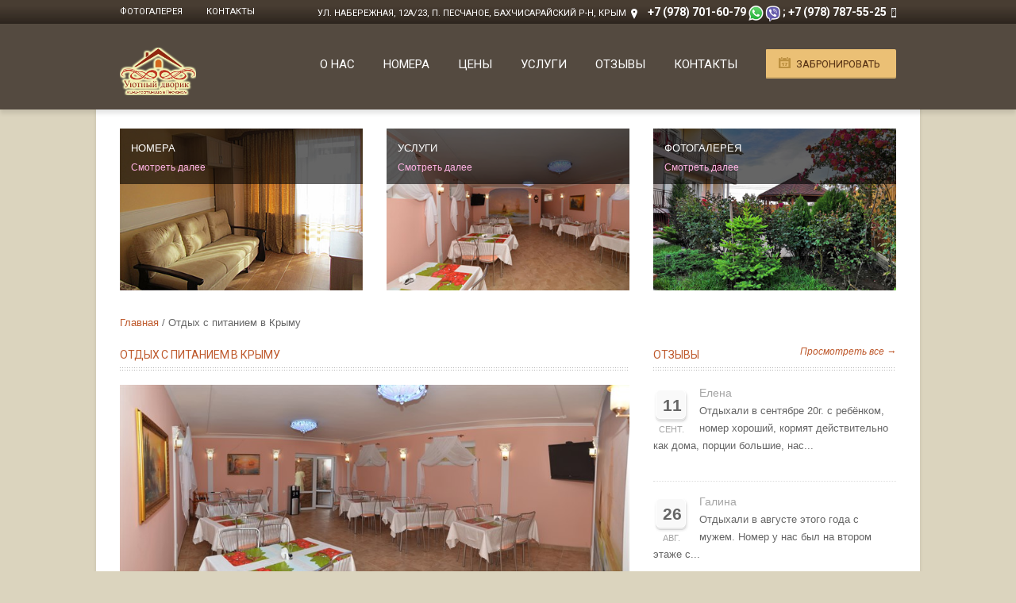

--- FILE ---
content_type: text/html; charset=UTF-8
request_url: https://yutdvorik.ru/otdyih-s-pitaniem
body_size: 8749
content:
<!DOCTYPE html>
<html lang="ru">
<head>
    <meta charset="UTF-8">
    <meta name="viewport" content="width=device-width, initial-scale=1.0, maximum-scale=1.0, user-scalable=1" />
    <title>Отдых в Крыму с питанием: цены | «Уютный дворик», Песчаное</title>
    <meta name="csrf-param" content="_csrf">
    <meta name="csrf-token" content="RBVMuPIQEYX2njxUsf78qOogaVrIYa25K1UlPEg6UT83q4UzykseLFRyTg-ZQZAq0rPcC5vgzvZr_IW5oRDMNw==">

    <link href='https://fonts.googleapis.com/css?family=Roboto:400,900,700,500,300' rel='stylesheet' type='text/css'>
    <meta name="description" content="Мини-гостиница «Уютный дворик» в Песчаном предлагает Вам отдохнуть в Крыму с питанием по самым приятным ценам. Wi-fi по всей территории. Звоните. Ждем Вас!">
<meta name="keywords" content="отдых в крыму с питанием цены, песчаное отдых с питанием">
<link href="/css/layerslider.css?v=1466346464" rel="stylesheet">
<link href="/css/style.css?v=1612908119" rel="stylesheet">
<link href="/css/flexslider.css?v=1508918642" rel="stylesheet">
<link href="/css/responsive.css?v=1554799173" rel="stylesheet">
<link href="/css/font-awesome.min.css?v=1466346464" rel="stylesheet">
<link href="/css/prettyPhoto.css?v=1465563187" rel="stylesheet">
<link href="/css/brown.css?v=1465563187" rel="stylesheet">
<link href="/css/jquery.jscrollpane.css?v=1465563187" rel="stylesheet">
<link href="/css/datepicker.min.css?v=1465563187" rel="stylesheet">
<link href="/css/owl.carousel.css?v=1515492460" rel="stylesheet">
<link href="/css/owl.theme.css?v=1515492460" rel="stylesheet">
<link href="/css/owl.transitions.css?v=1515492460" rel="stylesheet">
<link href="/css/price/app.min.css?v=1505974016" rel="stylesheet">
    <link rel="shortcut icon" href="/favicon.ico" type="image/x-icon">
      <link href="/css/seriy.css" rel="stylesheet">
</head>
<body>


<div class="body-outer-wrapper">
    <div id="body-wrapper" class="body-wrapper full-width-mode">

        <div class="bg__wrapper">
        <header id="header" class="header-container-wrapper">

            <div class="top-bar-outer-wrapper">
                <div class="top-bar-wrapper container">
                    <div class="row">
                                                <div class="top-bar-left left">
                            <nav id="top-nav-id" class="top-nav slideMenu">
                                <ul>
                                                                            <li><a href="/gallery">Фотогалерея</a></li>
                                                                            <li><a href="/contacts">Контакты</a></li>
                                                                    </ul>
                            </nav>
                        </div>
                                                <div class="top-bar-right right">
                            <ul class="top-bar-contact">
	<li class="top-bar-address">ул. Набережная, 12а/23, п. Песчаное, Бахчисарайский р-н, Крым</li>
	<li class="top-bar-phone"><span style="font-size:14px;"><strong>+7 (978) 701-60-79 </strong></span> <img alt="" src="/ckeditor_images/messenges.png" style="width: 40px; height: 20px;" /> <span style="font-size:14px;"><strong>; +7 (978) 787-55-25</strong></span></li>
</ul>

                        </div>
                        <div class="clear"></div>
                    </div>
                </div><!-- END .top-bar-wrapper -->
            </div> <!-- END .top-bar-outer-wrapper -->
            <div class="header-outer-wrapper">
                <div class="header-wrapper container">
                    <div class="row">
                        <div class="twelve columns b0">
                            <div class="header-left left">
                                <div class="logo-wrapper">
                                    <p><a href="/"><img alt="Мини-гостиница “Уютный дворик” в Песчаном." src="/ckeditor_images/logotip21.png" style="width: 96px; height: 60px;" title="Уютный дворик Песчаное" /></a></p>

                                </div>
                            </div>
                            <div class="header-right right">
                                <a href="#" id="primary-nav-mobile-a" class="primary-nav-close">
                                    <span></span>
                                    Меню
                                </a>
                                <nav id="primary-nav-mobile"></nav>
                                                                <a href="/booking" class="btn btn_cyan"><i class="date_icon"></i> Забронировать</a>
                                                                <div class="mobile_messengers_btn"><a href="tel:+79787016079"><img alt="phone" src="/ckeditor_images/phone-icon1.png" /></a><a class="viber-ms-btn" href="viber://add?number=79787016079"><img alt="viber" src="/ckeditor_images/viber_icon_100x100-8.png" /></a><a class="whatsapp-ms-btn" href="whatsapp://send?phone=+79787016079"><img alt="whatsapp" src="/ckeditor_images/whatsapp_icon_100x100-8.png" /></a></div>

                                                                    <nav id="primary-nav-id" class="primary-nav slideMenu">
                                        <ul>
                                                                                                                                <li >
                                                <a href="/">О нас</a>
                                                                                            </li>
                                                                                                                                <li >
                                                <a href="/rooms">Номера</a>
                                                                                                    <ul>
                                                                                                                    <li><a href="/rooms/polulyuks">Номер стандарт 1 категория</a></li>
                                                                                                            </ul>
                                                                                            </li>
                                                                                                                                <li >
                                                <a href="/price">Цены</a>
                                                                                            </li>
                                                                                                                                <li >
                                                <a href="/service">Услуги</a>
                                                                                            </li>
                                                                                                                                <li >
                                                <a href="/reviews">Отзывы</a>
                                                                                            </li>
                                                                                                                                <li >
                                                <a href="/contacts">Контакты</a>
                                                                                            </li>
                                                                                </ul>
                                    </nav>
                                                                <div class="clear"></div>
                            </div>
                            <div class="clear"></div>
                        </div>
                        <div class="clear"></div>
                    </div>
                </div><!-- END .header-wrapper -->
            </div><!-- END .header-outer-wrapper -->
        </header> <!-- END .header-container-wrapper -->

        





<div class="main-outer-wrapper has-slider default__margin">
    <div class="main-wrapper container">
        <div class="row row-wrapper">
            <div class="page-outer-wrapper">
                <div class="page-wrapper twelve columns no-sidebar b0">

                                            <div class="row ">
                            <div class="twelve columns b0">
                                <div class="builder-item-wrapper builder-banners">
                                    <div class="builder-item-content row">
                                            <div class="banner-item-wrapper four columns">
<div class="banner-item">
<div class="banner-details">
<div class="banner-title">Номера</div>
<a class="banner-more" href="/rooms">Смотреть далее</a></div>
<img alt="" class="banner-image" src="/ckeditor_images/blok-nomera.jpg" style="width: 100%;" /></div>
</div>

<div class="banner-item-wrapper four columns">
<div class="banner-item">
<div class="banner-details">
<div class="banner-title">Услуги</div>
<a class="banner-more" href="/service">Смотреть далее</a></div>
<img alt="" class="banner-image" src="/ckeditor_images/blok-uslug.jpg" style="width: 100%;" /></div>
</div>

<div class="banner-item-wrapper four columns">
<div class="banner-item">
<div class="banner-details">
<div class="banner-title">Фотогалерея</div>
<a class="banner-more" href="/gallery">Смотреть далее</a></div>
<img alt="" class="banner-image" src="/ckeditor_images/blok-galery.jpg" style="width: 100%;" /></div>
</div>

                                        <div class="clear"></div>
                                    </div>
                                </div>
                            </div>
                            <div class="clear"></div>
                        </div><!-- END .row -->
                    
                                            <div class="row">
                            <div class="twelve columns no-sidebar breadcrumbs">
                                <ul>
                                    <li><a href="/">Главная</a></li>
                                    <li>Отдых с питанием в Крыму</li>
                                </ul>
                            </div>
                        </div>
                    
                    <div class="row">
                        <div class="eight columns">
                            <div class="builder-item-wrapper builder-editor">
                                <div class="builder-title-wrapper clearfix">
                                                                            <h1 class="builder-item-title">Отдых с питанием в Крыму</h1>
                                                                    </div>
                                <div class="builder-item-content row">
                                    <div class="twelve columns b0 content_custom">
                                        <p style="text-align: center;"><img alt="Отдых в Песчаном с питанием" src="/ckeditor_images/a192-dsc_3407_stitch_800x301.jpg" style="width: 100%;" /></p>

<h2 style="text-align: justify;">Отдых в Крыму с питанием в гостинице &quot;Уютный дворик&quot;</h2>

<p style="text-align: justify;"><strong>Питание входит в стоимость отдыха в мини-гостинице Песчаного &laquo;Уютный дворик&raquo;</strong><br />
<em>Предлагаются блюда домашней кухни, очень вкусные и питательные. Обязательно в рацион включаются:</em></p>

<ul>
	<li style="text-align: justify;"><em>свежие фрукты по сезону,</em></li>
	<li style="text-align: justify;"><em>овощи,&nbsp;</em></li>
	<li style="text-align: justify;"><em>выпечка.</em></li>
</ul>

<p style="text-align: center;"><a class="btn btn_cyan" href="/price">Цены на отдых в Крыму с питанием</a></p>

<p style="text-align: justify;">Каждый турист, планируя провести свой отпуск в Крыму, выбирает для размещения гостиницу, пансионат, санаторий и другой вид жилья, исходя из своих предпочтений. Кто-то хочет найти что-нибудь подешевле с минимумом дополнительных услуг, а кому-то больше нравится отдых с комфортом, где есть все &laquo;тридцать три удовольствия&raquo;. Многие выбирают отель в Крыму, который организует питание в собственной столовой или кафе. Такой вариант проживания становится все более востребованным среди отдыхающих.</p>

<p style="text-align: justify;">Если Вас интересует отдых в Крыму с питанием, цены на такое направление туризма станут для Вас приятным сюрпризом. Вы сможете отдохнуть в уютных номерах разной вместимости и категории, а также заказать комплексное питание. Многие гостиницы Крыма предлагают своим постояльцам отведать множество вкусных блюд домашней кухни, приготовленные только из свежих местных продуктов. Крымские фрукты и овощи ценятся благодаря большому количеству витаминов, которые в них содержатся. Поэтому Вы получите не только наслаждение во время еды, но и дозу полезных микроэлементов.</p>

<p style="text-align: justify;">Многие туристы выбирают отдых в Крыму с питанием, цены на него позволяют отдохнуть у моря даже тем, у кого сильно ограничен бюджет. Каждый турист, выбирая отель, предлагающий полноценное питание, может получить возможность вкусно и недорого покушать, не отходя далеко от номера. Это очень удобно, так как в таком случае не нужно будет тратить время и силы на поиски места, где можно покушать. Тем более цены в других кафе будут несколько выше, чем блюда, приготовленные в кафе при отеле. Также это избавит Вас от необходимости самостоятельно готовить себе и своим близким еду. А это совсем не хочется делать, особенно когда хочется искупаться в теплом море или просто понежиться на солнышке.</p>

<p style="text-align: justify;">Крымский полуостров &ndash; это уникальное место. Здесь могут отдохнуть абсолютно все. Каждый может найти себе идеальное, наиболее подходящее место для проведения своего отпуска. И совсем неважно, с какой целью Вы едете отдыхать, с кем и сколько денег Вы можете потратить.&nbsp;Цены на проживание, питание и другие услуги в крымских курортах находятся на доступном уровне. Вы всегда сможете найти здесь подходящее жилье и отлично провести время у берега моря.</p>

<h2 style="text-align: justify;">Отдых с питанием в Песчаном</h2>

<p style="text-align: justify;">Поселок Песчаное является любимым местом отдыха тысяч туристов, которые с нетерпением жду лета, чтобы отдохнуть у моря. С каждым годом курорты Крыма развиваются, совершенствуется инфраструктура и качество сервиса. Туристам уделяется максимум внимания и обеспечивается комфорт, чтобы они смогли насладиться каждой минутой, проведенной у берега моря.&nbsp;</p>

<p style="text-align: justify;">В поселке Песчаное отдых с питанием набирает все большую популярность среди отдыхающих. Многие гостиницы и пансионаты курорта предлагают своим постояльцам не только комфортные номера, но и предоставляют питание в собственных кафе. Эта услуга очень удобна и выгодна. Туристам, которые едут отдыхать в Песчаное, не нужно будет искать место, где можно покушать. Отведать вкусные и недорогие блюда домашней кухни можно будет, не выходя за пределы гостиницы. Это удобно для тех туристов, которые едут на отдых с маленькими детьми. Кроме того, выбирая отели с питанием, можно неплохо сэкономить. Поэтому если Вы хотите отдохнуть в Песчаном недорого, Вам стоит выбрать именно такой вариант размещения. Вы избавите себя от лишних хлопот и сможете полноценно насладиться отпуском у моря.</p>

                                    </div>
                                </div>
                            </div>
                        </div>
                        <div class="four columns">

                                                                                        <div class="builder-item-wrapper builder-editor">
                                    <div class="builder-title-wrapper clearfix">
                                        <a href="/reviews" class="builder-item-title">Отзывы</a>
                                        <a href="/reviews" class="view-all">Просмотреть все →</a>
                                    </div>
                                    <div class="builder-item-content row">
                                        <div class="twelve columns b0">
                                            <ul class="upcoming-events">
                                                                                                    <li>
                                                        <p class="small-event-data">
                                                            <strong>11</strong>
                                                            <span>сент.</span>
                                                        </p>
                                                        <span class="event-title">Елена</span>
                                                        <p>Отдыхали в сентябре 20г. с ребёнком, номер хороший, кормят действительно как дома, порции большие, нас...
                                                    </li>
                                                                                                    <li>
                                                        <p class="small-event-data">
                                                            <strong>26</strong>
                                                            <span>авг.</span>
                                                        </p>
                                                        <span class="event-title">Галина</span>
                                                        <p>Отдыхали в августе этого года с мужем. Номер у нас был на втором этаже с...
                                                    </li>
                                                                                            </ul>
                                        </div>
                                    </div>
                                </div>
                            
                            <div class="clear"></div>

                            <div class="builder-item-wrapper builder-editor news__block">
    <div class="builder-title-wrapper clearfix">
        <a href="/news" class="builder-item-title">Новости</a>
        <a href="/news" class="view-all">Просмотреть все →</a>
    </div>
    <div class="builder-item-content row">
        <div class="twelve columns b0">
                                        <ul>
                                            <li class="event">
                                                            <a href="/news/my-obnovili-sajt">
                                    <img width="50" height="50" alt="" title="" class="thumbnail" src="/userfiles/news/openPH03435I_1465991068.jpg">
                                </a>
                                                        <a href="/news/my-obnovili-sajt" class="event-title">Мы обновили сайт!</a>
                            <span class="recent-date">10 февр. 2021 г.</span>
                            <span>
                                <p style="text-align: justify;">Уважаемые гости! В феврале 2021 года мы запустили новый официальный сайт мини-гостиницы &laquo;Уютный дворик&raquo; в Песчаном.</p>

                            </span>
                        </li>
                                            <li class="event">
                                                            <a href="/news/bahchisarajskij-rajon-stanet-novoj-turisticheskoj-stolicej-kryma">
                                    <img width="50" height="50" alt="Отдых в Бахчисарайском районе Крыма" title="" class="thumbnail" src="/userfiles/news/bhs_1611820379.jpg">
                                </a>
                                                        <a href="/news/bahchisarajskij-rajon-stanet-novoj-turisticheskoj-stolicej-kryma" class="event-title">Бахчисарайский район станет новой туристической столицей Крыма</a>
                            <span class="recent-date">14 авг. 2016 г.</span>
                            <span>
                                <p>&nbsp;&nbsp;</p>

                            </span>
                        </li>
                                            <li class="event">
                                                            <a href="/news/ministerstvo-kurortov-oglasilo-spisok-kempingov-kryma">
                                    <img width="50" height="50" alt="Отдых в Крыму в палатках" title="" class="thumbnail" src="/userfiles/news/camp_1611820278.jpg">
                                </a>
                                                        <a href="/news/ministerstvo-kurortov-oglasilo-spisok-kempingov-kryma" class="event-title">Министерство курортов огласило список кемпингов Крыма</a>
                            <span class="recent-date">13 авг. 2016 г.</span>
                            <span>
                                <p>&nbsp;&nbsp;</p>


                            </span>
                        </li>
                                    </ul>
                    </div>
    </div>
</div>

                            
                        </div>
                        <div class="clear"></div>
                    </div> <!-- END .row -->


                                        <div class="row">
                        <div class="twelve columns b0">
                            <div class="builder-item-wrapper builder-rooms">

                                <div class="builder-title-wrapper clearfix">
                                    <div class="builder-item-title">Номера</div>
                                    <a href="/rooms" class="view-all">Смотреть все номера →</a>
                                </div>

                                <div class="builder-item-content row">
                                    <div class="twelve columns b0">
                                                                                                                            <div class="cpt-items row clearfix isotope">
                                                                                                    <div class="cpt-model four columns isotope-model rooms">
    <div class="thumb-wrapper">
        <img src="/userfiles/rooms_gallery/5/media_okVJm0qCwGpXvYH5sVZMAFAhI_450_225.jpg" alt="" title="">
        <div class="thumb-control-wrapper">
            <ul class="thumb-control clearfix">
                <li><a title="Перейти к номеру" href="/rooms/polulyuks" class="go-detail">Перейти к номеру</a></li>
                                    <li><a rel="prettyPhoto[5]" title="" href="/userfiles/rooms_gallery/5/media_okVJm0qCwGpXvYH5sVZMAFAhI.jpg" class="go-gallery">Открыть галерею</a></li>
                    <div style="display:none">
                                                                                                                                        <a rel="prettyPhoto[5]" title="" href="/userfiles/rooms_gallery/5/media_K3zd4UoVbgK0yupzIw1AUguGi.jpg"></a>
                                                                                                                <a rel="prettyPhoto[5]" title="" href="/userfiles/rooms_gallery/5/media_96I5z-VL48d87jfQktmZqqcTM.jpg"></a>
                                                                                                                <a rel="prettyPhoto[5]" title="" href="/userfiles/rooms_gallery/5/media_L8DCRCMVbXtfhxK6lk9Beyt6T.jpg"></a>
                                                                                                                <a rel="prettyPhoto[5]" title="" href="/userfiles/rooms_gallery/5/media_Op7F9Rufa7A7ZHnlHh1QgCXb3.jpg"></a>
                                                                                                                <a rel="prettyPhoto[5]" title="" href="/userfiles/rooms_gallery/5/media_RjZuLsAkrWmG0f0eNkQ_n07tx.jpg"></a>
                                                                                                                <a rel="prettyPhoto[5]" title="" href="/userfiles/rooms_gallery/5/media_UNdAmELGoIP-Yplxr2psgrN2y.jpg"></a>
                                                                                                                <a rel="prettyPhoto[5]" title="" href="/userfiles/rooms_gallery/5/media_tUGq6_sYioXiyIgFL0kYE3zZj.jpg"></a>
                                                                                                                <a rel="prettyPhoto[5]" title="" href="/userfiles/rooms_gallery/5/media_nz7b-5QY3STSZUPhRR6XWA0Np.jpg"></a>
                                                                                                                <a rel="prettyPhoto[5]" title="" href="/userfiles/rooms_gallery/5/media_eoG11ZP9UswnzaIldVvg0eruP.jpg"></a>
                                                                                                                <a rel="prettyPhoto[5]" title="" href="/userfiles/rooms_gallery/5/media_Rqlpf7GBz_nFajNpW_T7fv9_u.jpg"></a>
                                                                                                                <a rel="prettyPhoto[5]" title="" href="/userfiles/rooms_gallery/5/media_HaNIHo4JV05n-a9EC7kafm_Jo.jpg"></a>
                                                                                                                <a rel="prettyPhoto[5]" title="" href="/userfiles/rooms_gallery/5/media_WQlWcl0PDDIDnAEn3gEfy_KVZ.jpg"></a>
                                                                                                                <a rel="prettyPhoto[5]" title="" href="/userfiles/rooms_gallery/5/media_SUnuyl8zOG0VMjUKK24UVbG8c.jpg"></a>
                                                                                                                <a rel="prettyPhoto[5]" title="" href="/userfiles/rooms_gallery/5/media_yCj01j_9LCZTcmWHIkbBcPb8Y.jpg"></a>
                                                                                                                <a rel="prettyPhoto[5]" title="" href="/userfiles/rooms_gallery/5/media_KOSnCIWNIwn_mvJBOlOi1HBxC.jpg"></a>
                                                                                                                <a rel="prettyPhoto[5]" title="" href="/userfiles/rooms_gallery/5/media_WLIsvXrdb1Ot3sVRPUTQVfvca.jpg"></a>
                                                                                                                <a rel="prettyPhoto[5]" title="" href="/userfiles/rooms_gallery/5/media_XU8IXtX0GuEU2R7FVy3vZWvLA.jpg"></a>
                                                                        </div>
                            </ul>
        </div>
    </div>
    <div class="cpt-detail">
        <div class="cpt-title"><a href="/rooms/polulyuks">Номер стандарт 1 категория</a></div>
        <div class="cpt-desc">от 1100 руб.  с человека в сутки</div>
    </div>
</div>
                                                                                            </div>
                                                                            </div>
                                </div>
                            </div>
                        </div>

                        <div class="clear"></div>
                    </div> <!-- END .row -->
                    
                </div> <!-- END .page-wrapper -->
                <div class="clear"></div>

            </div> <!-- END .page-outer-wrapper -->
        </div>
    </div> <!-- END .main-wrapper -->

</div> <!-- END .main-outer-wrapper -->

        <footer id="footer" class="footer-outer-wrapper">
    <div class="footer-wrapper container">
        <div class="footer-columns row">
            <div class="three columns">
                <div class="widget-container">
                    <div class="widgettitle footer-widgettitle">Контакты</div>
                    <div class="widget-content">
                        <div class="footer-contact">
                            <ul>
	<li class="f-map">Россия, Республика Крым,<br />
	п. Песчаное,<br />
	ул. Набережная, 12а/23</li>
	<li class="f-phone">
	<p>+7 (978) 701-60-79 <img alt="" src="/ckeditor_images/messenges.png" style="width: 50px; height: 25px;" /><br />
	+7 (978) 787-55-25</p>
	</li>
	<li class="f-mail"><a href="mailto:tkachenko.i1979@yandex.ru">tkachenko.i1979@yandex.ru</a></li>
</ul>

                        </div>
                    </div>
                </div>
            </div>
            <div class="three columns">
                <div class="widget-container widget_nav_menu">
                    <div class="widgettitle footer-widgettitle">Информация</div>
                    <div class="widget-content">
                        <ul>
	<li><a href="/">О нас</a></li>
	<li><a href="/price">Цены 2025</a></li>
	<li><a href="/gallery">Фотогалерея</a></li>
	<li><a href="/booking">Бронирование</a></li>
	<li><a href="/reviews">Отзывы</a></li>
</ul>

                    </div>
                </div>
            </div>
            <div class="three columns">
                <div class="widget-container widget_nav_menu">
                    <div class="widgettitle footer-widgettitle">Наши номера</div>
                    <div class="widget-content">
                                                                            <ul>
                                                                    <li><a href="/rooms/polulyuks">Номер стандарт 1 категория</a></li>
                                                            </ul>
                                            </div>
                </div>
            </div>
            <div class="three columns">
                <div class="widget-container widget_nav_menu">
                    <div class="widgettitle footer-widgettitle">Полезно</div>
                    <div class="widget-content">
                        <p><a href="https://seo-resorts.ru/" target="_blank"><img alt="" src="/ckeditor_images/logo-akk-new-2020(white)-min.png" style="width: 200px; height: 46px;" /></a></p>

                    </div>
                </div>
            </div>
            <div class="clear"></div>
        </div>
        <div class="footer-copyright-wrapper row">
            <div class="twelve columns">
                <div class="footer-copyright">
                    <div class="copy-left left">
                        <p>Copyright &copy; 2024&nbsp;Частная мини-гостиница &quot;Уютный дворик&quot;</p>

                    </div>
                    <div class="copy-left left count_mail">
                        <!-- Rating Mail.ru counter -->
<script type="text/javascript">
var _tmr = window._tmr || (window._tmr = []);
_tmr.push({id: "2744384", type: "pageView", start: (new Date()).getTime()});
(function (d, w, id) {
  if (d.getElementById(id)) return;
  var ts = d.createElement("script"); ts.type = "text/javascript"; ts.async = true; ts.id = id;
  ts.src = "https://top-fwz1.mail.ru/js/code.js";
  var f = function () {var s = d.getElementsByTagName("script")[0]; s.parentNode.insertBefore(ts, s);};
  if (w.opera == "[object Opera]") { d.addEventListener("DOMContentLoaded", f, false); } else { f(); }
})(document, window, "topmailru-code");
</script><noscript><div>
<img src="https://top-fwz1.mail.ru/counter?id=2744384;js=na" style="border:0;position:absolute;left:-9999px;" alt="Top.Mail.Ru" />
</div></noscript>
<!-- //Rating Mail.ru counter -->

<!-- Rating Mail.ru logo -->
<a href="https://top.mail.ru/jump?from=2744384">
<img src="https://top-fwz1.mail.ru/counter?id=2744384;t=471;l=1" style="border:0;" height="31" width="88" alt="Top.Mail.Ru" /></a>
<!-- //Rating Mail.ru logo -->

                        <!-- Yandex.Metrika counter --><script type="text/javascript">
    (function (d, w, c) {
        (w[c] = w[c] || []).push(function() {
            try {
                w.yaCounter35793555 = new Ya.Metrika({
                    id:35793555,
                    clickmap:true,
                    trackLinks:true,
                    accurateTrackBounce:true,
                    webvisor:true
                });
            } catch(e) { }
        });

        var n = d.getElementsByTagName("script")[0],
            s = d.createElement("script"),
            f = function () { n.parentNode.insertBefore(s, n); };
        s.type = "text/javascript";
        s.async = true;
        s.src = "https://mc.yandex.ru/metrika/watch.js";

        if (w.opera == "[object Opera]") {
            d.addEventListener("DOMContentLoaded", f, false);
        } else { f(); }
    })(document, window, "yandex_metrika_callbacks");
</script><noscript><div><img src="https://mc.yandex.ru/watch/35793555" style="position:absolute; left:-9999px;" alt="" /></div></noscript><!-- /Yandex.Metrika counter -->
                    </div>
                    <div class="copy-social right">
                        <ul class="footer-social">
	<li class="stay_connected">Будьте с нами</li>
	<li class="social-insta"><a href="#" target="_blank">INSTAGRAM</a></li>
	<li class="social-facebook"><script type="text/javascript" src="//yastatic.net/es5-shims/0.0.2/es5-shims.min.js" charset="utf-8"></script><script type="text/javascript" src="//yastatic.net/share2/share.js" charset="utf-8"></script>
	<div class="ya-share2" data-services="facebook">&nbsp;</div>
	</li>
	<li class="social-vk"><a href="https://vk.com/" target="_blank">VK</a></li>
	<li class="social-ok"><a href="#" target="_blank">OK</a></li>
</ul>

                    </div>
                    <div class="clear"></div>
                </div>
            </div>
            <div class="clear"></div>
            <div class="footer__menu">
                                    <ul>
                                                    <li><a href="/">Мини гостиницы Песчаного</a></li>
                                                    <li><a href="/otdyih-s-pitaniem">Отдых в Крыму с питанием</a></li>
                                                    <li><a href="/price">Цены на отдых в Песчаном</a></li>
                                                    <li><a href="/nedorogoy-otdyh-v-krymu">Недорогой отдых в Крыму</a></li>
                                                    <li><a href="/otdih-v-bahchisarayskom-rajone-kryma">Бахчисарайский район</a></li>
                                                    <li><a href="/otdyh-v-sentyabre-v-krymu">Отдых в Крыму в сентябре</a></li>
                                                    <li><a href="/otdyh-s-peschanym-plyazhem">Отдых в Крыму с песчаным пляжем</a></li>
                                                    <li><a href="/otdyh-v-peschanom-krym">Отдых в Песчаном Крым</a></li>
                                                    <li><a href="/sitemap">Карта сайта</a></li>
                                            </ul>
                            </div>
        </div>
    </div> <!-- END .footer-wrapper -->
</footer> <!-- END .footer-outer-wrapper -->
        </div>


    </div><!-- END .body-wrapper -->
</div><!-- END .body-outer-wrapper -->

<div class="call__phone-box">
    <div class="phone">+7(978)7773322</div>
    <div class="btn_box">
        <div class="btn_cancel">Отменить</div>
        <a href="#" class="btn_call">Позвонить</a>
    </div>
</div>
<!-- /.call__phone-box -->
<div class="call__phone-bg"></div>
<script src="/assets/3cacbd3a/jquery.js?v=1719328130"></script>
<script src="/assets/506f6124/yii.js?v=1719328130"></script>
<script src="/js/device.min.js?v=1496051582"></script>
<script src="/js/jquery.scrollTo.min.js?v=1465563187"></script>
<script src="/js/jquery.modernizr.js?v=1465563187"></script>
<script src="/js/ddsmoothmenu.js?v=1466346464"></script>
<script src="/js/purl.js?v=1466346464"></script>
<script src="/js/jquery.prettyPhoto.js?v=1602664505"></script>
<script src="/js/jquery.fitvids.js?v=1466346464"></script>
<script src="/js/jquery.imagesloaded.min.js?v=1465563187"></script>
<script src="/js/jquery.isotope.min.js?v=1465563187"></script>
<script src="/js/jquery-easing-1.3.js?v=1466346464"></script>
<script src="/js/jquery-transit-modified.js?v=1465563187"></script>
<script src="/js/layerslider.transitions.js?v=1466346464"></script>
<script src="/js/layerslider.kreaturamedia.jquery.js?v=1465563187"></script>
<script src="/js/jquery.flexslider.js?v=1466346464"></script>
<script src="/js/datepicker.js?v=1465563187"></script>
<script src="/js/shortcodes.js?v=1466346464"></script>
<script src="/js/jquery.jscrollpane.min.js?v=1465563187"></script>
<script src="/js/owl.carousel.js?v=1515492460"></script>
<script src="/js/custom.js?v=1515492403"></script>
</body>
</html>

--- FILE ---
content_type: text/css
request_url: https://yutdvorik.ru/css/style.css?v=1612908119
body_size: 11195
content:
article, aside, details, figcaption, figure, footer, header, hgroup, nav, section{display:block;}
html{font-size:100%;overflow-y:scroll;-webkit-tap-highlight-color:rgba(0, 0, 0, 0);-webkit-text-size-adjust:100%;-ms-text-size-adjust:100%;}
abbr[title]{border-bottom:1px dotted;}
b, strong{font-weight:bold;}
blockquote{margin:1em 40px;}
dfn{font-style:italic;}
hr{border:0;border-top:1px solid #ccc;display:block;margin:1em 0;padding:0;}
ins{background:#ff9;color:#000;text-decoration:none;}
mark{background:#ff0;color:#000;font-style:italic;font-weight:bold;}
pre, code, kbd, samp{font-family:monospace, monospace;_font-family:'courier new', monospace;font-size:1em;}
pre, code{white-space:pre;white-space:pre-wrap;word-wrap:break-word;}
q{quotes:none;}
q:before, q:after{content:"";content:none;}
small{font-size:85%;}
sub, sup{font-size:75%;line-height:0;position:relative;vertical-align:baseline;}
sup{top:-0.5em;}
sub{bottom:-0.25em;}
ul, ol{margin:0;padding:0;list-style-position:inside;}
ul ul, ol ol, ul ol, ol ul{margin:0;}
dd{margin:0 0 0 40px;}
nav ul, nav ol, #mainmenu, .part-items{list-style:none;list-style-image:none;margin:0;padding:0;}
img{border:0;-ms-interpolation-mode:bicubic;vertical-align:middle;}
svg:not(:root){overflow:hidden;}
figure, form{margin:0;}
fieldset{border:0;margin:0;padding:0;}
legend{border:0;margin-left:-7px;padding:0;}
label{cursor:pointer;}
button, input, select, textarea{margin:0;vertical-align:baseline;}
button, input{line-height:normal;}
table button, table input{}
button, input[type=button], input[type=reset], input[type=submit]{cursor:pointer;-webkit-appearance:button;}
textarea{overflow:auto;vertical-align:top;resize:vertical;}
table{border-collapse:collapse;border-spacing:0;}
th{}
.clearfix:before, .clearfix:after{content:"";display:table;}
.clearfix:after{clear:both}
.clearfix{clear:both}
body{background:#f5f5f5;font:13px Arial,sans-serif;color:#666666;line-height:22px;position:relative;-webkit-font-smoothing:antialiased;-webkit-text-size-adjust:100%;;margin:0;padding:0}
.full-width-mode{width:100%;margin:0 auto;}
.boxed-mode{max-width:1038px;background:#fff;margin:0 auto;-webkit-box-shadow:0 0 9px 3px rgba(0, 0, 0, 0.2);box-shadow:0 0 9px 3px rgba(0, 0, 0, 0.2);overflow:hidden;}
.boxed-mode .main-outer-wrapper.has-slider{margin-top:0px;}
.boxed-mode .ls-bottom-nav-wrapper{bottom:10px;}
.boxed-mode .main-outer-wrapper{box-shadow:none !important;}
.boxed-mode .header-outer-wrapper.fixed{max-width:1038px; position:fixed; top:0px;z-index:99;}
.full-width-mode .header-outer-wrapper.fixed{width:100%;z-index:99;position:fixed;top:0px;}
h1,h2,h3,h4,h5,h6{font-weight:400;padding:0;color:#333;margin-top:0px;letter-spacing:-0.1px;font-family:'Roboto',Arial,sans-serif;}
h1{font-size:24px}
h2{font-size:20px;margin:0 0 20px 0;}
h3{font-size:16px}
h4{font-size:14px}
h5{font-size:12px}
h6{font-size:10px}
.subheader{color:#777;font-weight:300;margin-bottom:24px;}
p{line-height:inherit;margin:0 0 18px;}
p img{margin:0;}
p.lead{font-size:18px;font-size:1.8rem;line-height:1.5;}
em, i{font-style:italic;line-height:inherit;}
strong, b{font-weight:bold;line-height:inherit;}
small{font-size:60%;line-height:inherit;}
h1 small, h2 small, h3 small, h4 small, h5 small{color:#777;}
fieldset{padding:20px;border:1px solid #e0e0e0;}
input[type=text],input[type=password],textarea{color:#000000;padding:0.7em 10px;border:1px solid #f0f0f0;background:#f4f4f4;font-size:12px;}
textarea{width:90%;font-size:13px;background:#f4f4f4;overflow:auto;-webkit-border-radius:2px;-moz-border-radius:2px;border-radius:2px;color:#000000;margin-top:3px;line-height:24px;min-height:100px;}
input, textarea,input[type="submit"]:focus{outline:0 none;}
input[type="radio"],input[type="checkbox"]{margin-right:10px;margin-left:10px;}
button::-moz-focus-inner{border:0;padding:0;}
input[type="reset"],input[type="submit"],input[type="button"], button{background:#bca474;border:none;margin:0;outline-width:0;padding:8px 22px 10px;height:34px;text-shadow:0 1px 0 rgba(0, 0, 0, 0.1);text-align:center}
input[type="button"]:hover, input[type="button"]:focus,input[type="reset"]:hover,
input[type="reset"]:focus,input[type="submit"]:hover,input[type="submit"]:focus,
button:hover,button:focus{cursor:pointer;}
a{color:#bca474;text-decoration:none;line-height:inherit;}
a:hover{color:#202020;-o-transition:.5s;-ms-transition:.5s;-moz-transition:.5s;-webkit-transition:.5s;}
a:focus{outline:medium none;}
p a, p a:visited{line-height:inherit;}
ul, ol{margin-bottom:18px;}
ul{list-style:none outside;}
ol{list-style:decimal;}
ol, ul.square, ul.circle, ul.disc{margin-left:30px;}
ul.square{list-style:square outside;}
ul.circle{list-style:circle outside;}
ul.disc{list-style:disc outside;}
li{list-style-position:outside;}
ul.large li{line-height:21px;}
table{}
table thead, table tfoot{}
table thead tr th,
table tfoot tr th,
table tbody tr td,
table tr td,
table tfoot tr td{font-size:12px;line-height:18px;}
table thead tr th,
table tfoot tr td{padding:8px 10px 9px;font-size:14px;font-weight:bold;color:#222;}
table thead tr th:first-child, table tfoot tr td:first-child{border-left:none;}
table thead tr th:last-child, table tfoot tr td:last-child{border-right:none;}
table tbody tr.even,
table tbody tr.alt{}
table tbody tr:nth-child(even){}
table tbody tr td{padding:9px 10px;}
blockquote, blockquote p{line-height:20px;color:#777;}
blockquote{margin:0 0 18px;padding:9px 20px 0 19px;border-left:1px solid #ddd;}
blockquote cite{display:block;font-size:1.2rem;color:#555;}
blockquote cite:before{content:"\2014 \0020";}
blockquote cite a, blockquote cite a:visited{color:#555;}
hr{border:solid #ddd;border-width:1px 0 0;clear:both;margin:12px 0 18px;height:0;}
abbr, acronym{text-transform:uppercase;font-size:90%;color:#222;border-bottom:1px solid #ddd;cursor:help;}
abbr{text-transform:none;}
object, embed{max-width:100%;height:auto;}
img{-ms-interpolation-mode:bicubic;border:0;vertical-align:middle;height:auto;}
#main img{max-width:100%;}
#map_canvas img, .map_canvas img{max-width:none!important;}
.alignleft, img.alignleft{float:left;margin:5px 20px 20px 0px;}
.alignright, img.alignright{float:right;margin:5px 0px 20px 20px;}
.aligncenter, img.aligncenter{display:block;margin:5px auto;}
.alignnone, img.alignnone{margin:5px 20px 20px 0;}
.wp-caption{text-align:center;padding:0;}
.wp-caption img{border:0 none;padding:0;margin:0;max-width:98.5%;width:auto;display:block;}
.wp-caption p.wp-caption-text{line-height:1.5;font-size:10px;margin:0;padding-top:5px;}
.wp-smiley{margin:0 !important;max-height:1em;}
.gallery dl{}
.gallery dt{}
.gallery dd{}
.gallery dl a{}
.gallery dl img{}
.gallery-caption{}
.size-full{}
.size-large{}
.size-medium{}
.size-thumbnail{}
.sticky{}
.bypostauthor{}
.left{float:left;}
.right{float:right;}
.text-left{text-align:left;}
.text-right{text-align:right;}
.text-center{text-align:center;}
.text-bold{font-weight:bold;}
.hide{display:none;}
.clear,br.clear{clear:both;height:0;}
#googlemap img, object, embed{max-width:none;}
#map_canvas embed{max-width:none;}
#map_canvas img{max-width:none;}
#map_canvas object{max-width:none;}
.t0{margin-top:0px !important;}.t10{margin-top:10px !important;}.t15{margin-top:15px !important;}.t20{margin-top:20px !important;}
.t30{margin-top:30px !important;}.t35{margin-top:35px !important;}.t40{margin-top:40px !important;}
.b0{margin-bottom:0px !important;}.b10{margin-bottom:10px !important;}.b20{margin-bottom:20px !important;}
.b30{margin-bottom:30px !important;}.b35{margin-bottom:35px !important;}.b40{margin-bottom:40px !important;}
.slideMenu{}
.slideMenu ul{z-index:100;margin:0;padding:0;list-style-type:none;}
.slideMenu ul li{position:relative;display:inline;float:left;}
.slideMenu ul li a{display:block;padding:8px 10px;text-decoration:none;z-index:0;position:relative;}
* html .slideMenu ul li a{display:inline-block;}
.slideMenu ul li a:link, .slideMenu ul li a:visited{}
.slideMenu ul li a.selected{background:black;}
.slideMenu ul li a:hover{}
.slideMenu ul li ul{position:absolute;left:0;display:none;visibility:hidden;z-index:100;}
.slideMenu ul li ul li{display:list-item;float:none;}
.slideMenu ul li ul li ul{top:0;}
.slideMenu ul li ul li a{min-width:130px;padding:8px 13px 8px;display:block;z-index:100;}
* html .slideMenu{height:1%;}
.top-bar-outer-wrapper{background:#202020;color:#a4a4a4;font-family:'Roboto',Arial,sans-serif;text-transform:uppercase;font-size:11px}
.top-bar-outer-wrapper a,.top-bar-contact span span{color:#fff;}
.top-bar-outer-wrapper img{display:inline-block;}
.top-nav.slideMenu ul li a{padding:4px 15px;}
.top-nav ul li a:hover{background:#404040;}
.top-nav ul li ul{background:#202020;z-index:100;}
.top-nav .iclflag{margin-right:4px;margin-bottom:1px;width:18px;height:12px;}
.top-bar-right{padding-top:4px;margin-right:15px;}
.top-bar-contact{margin-bottom:0px;}
.top-bar-contact li{display:inline-block;margin-left:10px;}
.top-bar-contact li span{color:#fff;}
.top-bar-right a:hover{color:#bca474;}
.top-bar-address{padding-right:14px;background:url('assets/images/icon-map.png') no-repeat right center;}
.top-bar-phone{padding-right:12px;background:url('assets/images/icon-phone.png') no-repeat right center;}
.top-bar-mail{padding-right:17px;background:url('assets/images/icon-mail.png') no-repeat right center;}
.header-outer-wrapper{background:#ffffff;box-shadow:0 5px 5px rgba(0, 0, 0, 0.1);-webkit-box-shadow:0 5px 5px rgba(0, 0, 0, 0.1);-moz-box-shadow:0 5px 5px rgba(0, 0, 0, 0.1);position:relative;z-index:100;}
.header-outer-wrapper h1{margin-bottom:0px;}
.logo-wrapper{padding-top:30px;}
.header-right,.header-right .btn{font-family:'Roboto',Arial,sans-serif;text-transform:uppercase;}
.header-right .btn{background-image:url('assets/images/icon-date.png');background-position:16px 10px;background-repeat:no-repeat;}
.header-right .btn{float:right;margin-top:32px;padding:7px 20px 7px 35px;margin-left:36px;}
.header-right #primary-nav-id{float:right;}
.primary-nav.slideMenu ul li a{padding:40px 18px;font-size:15px;}
.primary-nav ul li a{color:#202020;z-index:0;}
.primary-nav ul li a:hover{color:#bca474;}
.primary-nav ul li:last-child a{padding-right:0px;}
.primary-nav ul li.current-menu-item a{color:#bca474;}
.primary-nav ul li ul{background:rgba(0, 0, 0, 0.8);}
.primary-nav.slideMenu ul li ul li{padding:0px 10px;}
.primary-nav.slideMenu ul li ul li a{min-width:150px;padding:9px 10px 9px;display:block;font-size:12px;color:#a1a1a1;border-bottom:1px solid #575757;}
.primary-nav.slideMenu ul li ul li:last-child a{border-bottom:none;}
.primary-nav.slideMenu ul li ul li a:hover{color:#fff;}
#primary-nav-mobile-a{display:none;}
#primary-nav-mobile-id{display:none;}
#primary-nav-mobile-a{padding:8px 0 8px 0;background:#202020;position:relative;font-size:14px;color:#fff;text-transform:none !important;font-family:'Roboto',Arial,sans-serif;}
#primary-nav-mobile-a span{width:9px;height:5px;display:block;background:url('assets/images/primary-mobilemenu-arrowdown.png') no-repeat;position:absolute;top:18px;left:16px;}
#primary-nav-mobile-id{margin:0px;background:#333333;padding-bottom:8px;display:none;}
#primary-nav-mobile-id li{margin-bottom:0px;border-top:1px solid #222222;}
#primary-nav-mobile-id li a{border-top:1px solid #444444;color:#cccccc;padding:6px 19px 6px;font-size:14px;text-shadow:none !important;display:block;}
#primary-nav-mobile-id li ul li a{padding-left:40px;color:#999999 !important;}
#primary-nav-mobile-id li a:hover,#primary-nav-mobile-id li a:active{color:#fff !important;background:#444444;}
.primary-nav-mobile-id li a:hover,.primary-nav-mobile-id li.current-menu-item a{background:#16a1e7;}
.primary-nav-opened span{-webkit-transform:rotate(-180deg);-moz-transform:rotate(-180deg);-o-transform:rotate(-180deg);-ms-transform:rotate(-180deg);transform:rotate(-180deg);}
.main-outer-wrapper{max-width:1038px;background:#fff;margin:0 auto;-webkit-box-shadow:0px 0px 4px 0px rgba(0, 0, 0, 0.1);-moz-box-shadow:0px 0px 4px 0px rgba(0, 0, 0, 0.1);box-shadow:0px 0px 4px 0px rgba(0, 0, 0, 0.1);padding-top:30px;position:relative;z-index: 10}
.main-outer-wrapper.has-slider{margin-top:0px;}
.main-outer-wrapper.has-titlebar{margin-top:-65px;}
.page-wrapper{}
.builder-item-wrapper .builder-item-title{margin-bottom:0px;color:#828282;font-size:14px;text-transform:uppercase;float:left;}
.builder-item-wrapper .view-all{float:right;font-style:italic;font-size:12px;line-height:15px;}
.builder-title-wrapper{padding-bottom:9px;margin-bottom:18px;background:url('assets/images/doted-divider.png') repeat-x bottom left;}
.builder-title-wrapper.has_filter{margin:0px;padding:0px;background:none;}
.builder-editor .hotel-thumb{float:left;margin-right:30px;overflow:hidden;border:1px solid #f2f2f2;margin-top:3px;padding:5px;--webkit-box-shadow:1px 1px 3px 1px rgba(0, 0, 0, 0.04);-moz-box-shadow:1px 1px 3px 1px rgba(0, 0, 0, 0.04);box-shadow:1px 1px 3px 1px rgba(0, 0, 0, 0.04)}
.upcoming-events{margin-bottom:0px;}
.upcoming-events li{padding-bottom:15px;margin-bottom:15px;border-bottom:1px dotted #dddddd;}
.upcoming-events li:last-child{margin-bottom:0px;padding-bottom:0px;border-bottom:none;}
.upcoming-events .small-event-data{width:46px;height:55px;float:left;display:block;margin-right:12px;margin-bottom:10px;background:url('assets/images/small-date-bg.png') no-repeat left center;position:relative;}
.upcoming-events .small-event-data strong{display:block;font-weight:bold;padding:15px 0 0 12px;font-size:21px;}
.upcoming-events .small-event-data a{background:url('assets/images/small-date-bg-light.png') no-repeat left center;display:block;width:46px;height:34px;position:absolute;left:2px;top:0px;}
.upcoming-events .small-event-data span{display:block;font-size:10.5px;text-transform:uppercase;text-align:center;margin-top:8px;}
.upcoming-events span{display:block;}
.upcoming-events .event-title{font-size:13.5px;}
.upcoming-events span{color:#a5a5a5;font-size:11.5px;}
.cpt-item{position:relative;}
.cpt-item.columns{}
.cpt-title{padding-top:14px;margin-bottom:3px;text-transform:uppercase;font-size:16px;}
.cpt-desc{font-size:12px;font-style:italic;color:#858585;}
.thumb-wrapper{position:relative;}
.thumb-control-wrapper{position:absolute;margin:10px;left:0;top:0;bottom:0;right:0;width:286px;height:133px;background:none repeat scroll 0 0 rgba(255, 255, 255, 0.6);filter:progid:DXImageTransform.Microsoft.Alpha(Opacity=0);-ms-filter:'progid:DXImageTransform.Microsoft.Alpha(Opacity=0)';opacity:0;}
.thumb-control{margin-bottom:0px;position:absolute;top:50%;margin-top:-20px;left:50%;margin-left:-41px;}
.builder-gallery .thumb-control{margin-left:-20px;}
.thumb-control-wrapper ul li{display:inline-block;float:left;}
.thumb-control-wrapper ul li:first-child{margin-right:2px;}
.go-detail{width:40px;height:40px;text-indent:-9999px;background:url('assets/images/thumb-detail.png') no-repeat center #BCA474;display:inline-block;}
.go-gallery{width:40px;height:40px;text-indent:-9999px;background:url('assets/images/thumb-gallery.png') no-repeat center #BCA474;display:inline-block;}
.go-detail:hover,.go-gallery:hover{background-color:#202020;}
.builder-title-wrapper.has_filter .cpt-filters{
    display: inline-block;
}
.cpt-filters{margin: 10px 0}
.cpt-filters li{display:inline-block;float:left;}
.cpt-filters li a{font-size:13px;font-family:'Roboto',Arial,sans-serif;text-transform:uppercase;background:url('assets/images/doted-divider.png') no-repeat left center;padding-right:13px;}
.cpt-filters li a + a {padding-left:13px}
.cpt-filters li:first-child a{background:none;}
.cpt-filters li:last-child a{padding-right:0px;}
.cpt-filters li a{color:#202020;}
.cpt-filters li a:hover{color:#BCA474;}
.cpt-filters li a.selected{color:#BCA474;}
.isotope-item{z-index:2;}
.isotope-hidden.isotope-item{pointer-events:none;z-index:1;}
.isotope,
.isotope .isotope-item{-webkit-transition-duration:0.8s;-moz-transition-duration:0.8s;-ms-transition-duration:0.8s;-o-transition-duration:0.8s;transition-duration:0.8s;}
.isotope{-webkit-transition-property:height, width;-moz-transition-property:height, width;-ms-transition-property:height, width;-o-transition-property:height, width;transition-property:height, width;}
.isotope .isotope-item{-webkit-transition-property:-webkit-transform, opacity;-moz-transition-property:-moz-transform, opacity;-ms-transition-property:-ms-transform, opacity;-o-transition-property:top, left, opacity;transition-property:transform, opacity;}
.isotope.no-transition, .isotope.no-transition .isotope-item, .isotope .isotope-item.no-transition{-webkit-transition-duration:0s;-moz-transition-duration:0s;-ms-transition-duration:0s;-o-transition-duration:0s;transition-duration:0s;}
.form-row{margin-bottom:15px;}
.form-row label{margin-bottom:2px;}
.form-row .input_text{margin-top:3px;width:93%;}
.form-row textarea{width:97%;max-height:300px;height:200px;}
.select-box{background:#f4f4f4;color:#a9a9a9;position:relative;margin-top:3px;padding:0.7em 10px;width:93%;}
.select-box span{display:block;line-height:18px;background:url('assets/images/select-box.png') no-repeat right center}
.select-box select{position:absolute;opacity:0;left:0px;top:0;cursor:pointer;width:100%;height:100%;}
.select-box select option{padding:10px 10px 10px 10px;background:#f8f8f9;border-top:1px solid #E0E0E0;}
.form-row .arrival_date{background:url('assets/images/icon_arrival.png') no-repeat right center #f4f4f4;}
.form-row .departure_date{background:url('assets/images/icon_departure.png') no-repeat right center #f4f4f4;}
.error{border:1px solid red !important;}
.valid{}
.notice_ok{color:green !important;}
.notice_error{color:red !important;}
.loading{margin-left:10px;}
.notice_bar{margin-top:15px;}
.calendar{margin-top:5px;}
.ui-datepicker{width:100%;height:auto;margin:0px auto 0;}
.ui-datepicker a{text-decoration:none;}
.ui-datepicker table{width:100%;}
.ui-datepicker-header{background:#202020;color:#ffffff;font-weight:bold;line-height:30px;padding:15px 0px;font-family:'Roboto',Arial,sans-serif;text-transform:uppercase;}
.ui-datepicker-title{text-align:center;}
.ui-datepicker-prev, .ui-datepicker-next{display:inline-block;width:30px;height:30px;text-align:center;cursor:pointer;background-image:url('assets/images/arrow.png');background-repeat:no-repeat;line-height:600%;overflow:hidden;}
.ui-datepicker-prev{float:left;background-position:center -30px;margin-left:5px;}
.ui-datepicker-next{float:right;background-position:center 0px;margin-right:5px;}
.ui-datepicker thead{background-color:#f7f7f7;border-bottom:1px solid #bbb;display:none;}
.ui-datepicker th{text-transform:uppercase;font-size:6pt;padding:5px 0;color:#666666;text-shadow:1px 0px 0px #fff;filter:dropshadow(color=#fff, offx=1, offy=0);}
.ui-datepicker tbody td{padding:0;border-right:1px solid #eeeeee;}
.ui-datepicker tbody td:first-child{border-left:1px solid #eeeeee;}
.ui-datepicker tbody tr{border-bottom:1px solid #eeeeee;}
.ui-datepicker td span, .ui-datepicker td a{display:inline-block;font-weight:normal;text-align:center;display:block;line-height:35px;color:#666666;}
.ui-datepicker-calendar .ui-state-default{background:#ffffff;}
.ui-datepicker-calendar .ui-state-hover{background:#BCA474;color:#fff;margin:-1px;}
.ui-datepicker-calendar .ui-state-active{background:#BCA474;color:#ffffff;position:relative;margin:-1px;}
.ui-datepicker-unselectable .ui-state-default{background:#ffffff;color:#cccccc;}
.divider{height:4px;background:url('assets/images/doted-divider.png') repeat-x top left;}
.woocommerce .woocommerce-result-count, .woocommerce-page .woocommerce-result-count{margin:6px 0px 0px 8px;font-style:italic;}
.woocommerce-ordering{margin-top:-9px;}
.woocommerce-ordering{}
.woocommerce-ordering .select-box{padding:0.5em 15px;margin:0px;width:158px;--webkit-border-radius:2px;-moz-border-radius:2px;border-radius:2px;}
.project-right-detail h3{font-size:15px;padding-bottom:4px;margin-bottom:7px;font-weight:500}
.project-detail-list li{border-bottom:1px dotted #CCCCCC;padding:5px 0px;}
.project-detail-list strong{width:80px;display:inline-block;}
.project-detail-list li:last-child{border-bottom:none;}
.page-title-wrapper{padding-bottom:12px;margin-top:-4px;margin-bottom:0;background:url('assets/images/doted-divider.png') repeat-x bottom left;}
.page-title-wrapper .page-title{margin-bottom:0px;text-transform:uppercase;letter-spacing:-0.5px;}
.page-title-alt .btn{padding:6px 13px;margin-top:-13px;}
.titlebar-outer-wrapper{height:207px;overflow:hidden;position:relative;border-bottom:1px solid #ffffff;}
.titlebar-outer-wrapper.titlebar-map{height:500px;}
.titlebar-title{float:left;padding:25px;background:rgba(0, 0, 0, 0.6);}
.titlebar-title h1{margin:0px 0px 5px 0px;font-size:29px;color:#fff;text-transform:uppercase;font-weight:bold;letter-spacing:-0.7px;}
.titlebar-title .titlebar-decs{color:#d2d2d2;font-size:13px;font-style:italic;}
.class-404{text-align:center;font-size:150px;line-height:160px;font-weight:bold;}
.boxed-mode .top-page-flexslider .flex-control-nav{bottom:10px;}
.top-page-flexslider .flex-control-nav{position:absolute;left:50%;bottom:108px;}
.top-page-flexslider .flex-caption-wrapper{width:100%;height:100%;position:absolute;top:0;}
.top-page-flexslider .top-flex-caption{max-width:978px;margin:0 auto;position:relative;width:100%;height:100%;}
.top-page-flexslider .flex-caption-text{padding:20px;background:rgba(0, 0, 0, 0.5);position:absolute;left:0px;top:40px;}
.top-page-flexslider .flex-caption-text h1{margin:0px 0px 5px 0px;font-size:29px;color:#fff;text-transform:uppercase;font-weight:900;letter-spacing:-1.2px;}
.top-page-flexslider .flex-caption-text p{color:#d2d2d2;font-size:13px;font-style:italic;margin-bottom:0px;}
.cpt-thumb-wrapper{margin-bottom:30px;position:relative;overflow:hidden;}
.services-included{float:left;width:100%;margin-right:30px;margin-bottom:30px;}
.services-included h3{margin-bottom:7px;}
.text-content .services-included ul{margin:0px;}
.text-content .services-included ul li{list-style:none;margin:0px;}
.services-included ul li{float:left;width:33%;border-bottom:1px dotted #DDDDDD;padding:8px 0px;}
.services-included .room-service{padding-left:23px;background:url('assets/images/room-services.png') no-repeat left center;}
.services-included .room-wifi{padding-left:23px;background:url('assets/images/room-wifi.png') no-repeat left center;}
.services-included .room-pets{padding-left:23px;background:url('assets/images/room-pets.png') no-repeat left center;}
.services-included .room-television{padding-left:23px;background:url('assets/images/room-television.png') no-repeat left center;}
.services-included .room-parking{padding-left:23px;background:url('assets/images/room-parking.png') no-repeat left center;}
.services-included .room-safe{padding-left:23px;background:url('assets/images/room-safe.png') no-repeat left center;}
.services-included li span{margin-left:20px;}
.flex-control-nav li a{background:url('assets/images/slider-nav.png') no-repeat;}
.flex-control-nav li a.flex-active{background-position:0 -19px;}
.text-content ul.slides,.text-content .flex-control-nav{margin:0px;}
.text-content ul.slides li{list-style:none;}
.text-content ul,.text-content ol{margin:5px 0 25px 35px;}
.text-content ul li,.text-content ol li{margin-bottom:10px;list-style:outside;}
.text-content ol li{list-style-type:decimal;}
.video-shadow{display:block;background-image:url("assets/images/video-shadow.png");background-position:center bottom;background-repeat:no-repeat;background-size:100% 50px;height:40px;}
.author-box-title,.comments-header-title,.comments-header-title{background:url("assets/images/doted-divider.png") repeat-x scroll left bottom transparent;font-size:20px;padding-bottom:10px;margin-bottom:20px;}
.page-author-wrapper{margin-bottom:25px;margin-bottom:40px;}
.author-desc{overflow:hidden;}
.author-name{margin-bottom:8px;font-size:14px;}
.author-avatar{float:left;margin-right:25px;margin-top:2px;-webkit-border-radius:120px;-moz-border-radius:120px;border-radius:120px;}
.author-text b{padding:2px 4px;color:#fff;margin-right:4px;}
.author-social li{display:inline-block;}
.author-social li a{font-size:16px;color:#999999;}
.author-social li a:hover{color:#333333;}
.share-articles{margin-bottom:20px;}
.share-articles ul{margin-bottom:0px;}
.share-articles ul li{display:inline;margin-right:15px;font-size:18px;}
.share-articles ul li a:hover{color:#333333;}
.share-articles h5{margin-right:10px;}
#comments{padding-bottom:10px;}
.comments-list{margin:0px;}
.comments-list li{list-style-type:none;margin-bottom:0px;}
.comment-item{padding:20px 20px;background:#f6f6f6;margin-bottom:20px;}
.comment-item .comment-avatar{float:left;margin-right:18px;width:60px;height:60px;-webkit-border-radius:120px;-moz-border-radius:120px;border-radius:120px;}
.comment-header{padding-bottom:20px;border-bottom:1px solid #e5e5e5;overflow:hidden;}
.comment-content{border-top:1px solid #fff;padding-top:13px;}
.comment-header-right{overflow:hidden;}
a.comment-reply-link{float:right;}
.comment-date{font-style:italic;color:#A2A2A2;margin-bottom:6px;margin-top:3px;}
.comment-author{font-size:15px;color:#333333;}
ul.children{margin-left:30px;}
.form-line{margin-bottom:20px;}
label span{color:red;}
.form-line input{width:320px;border:none;padding:10px;background:#ececec;color:#555555}
.form-line textarea{width:70%;background:#ececec;padding:10px;min-height:200px;border:none;color:#555555}
#submit{}
#submit:hover{background:#333333;}
.event-single-date{float:left;margin-top:-8px;}
.event-single-date .small-event-data{width:46px;height:55px;float:left;display:block;margin-right:12px;margin-bottom:10px;background:url('assets/images/small-date-bg.png') no-repeat left center;position:relative;}
.event-single-date .small-event-data strong{display:block;font-weight:bold;padding:15px 0 0 12px;font-size:21px;}
.event-single-date .small-event-data a{background:url('assets/images/small-date-bg-light.png') no-repeat left center;display:block;width:46px;height:34px;position:absolute;left:2px;top:0px;}
.event-single-date .small-event-data span{display:block;font-size:10.5px;text-transform:uppercase;text-align:center;margin-top:8px;}
.event-post-item .blog-title{margin-bottom:1px;}
.event-post-item .blog-meta span{color:#A5A5A5;font-size:11px;text-transform:uppercase;}
.single-event-meta{margin-bottom:22px}
.single-event-meta > span{padding-right:15px;margin-right:15px;border-right:1px solid #cccccc;}
.single-event-meta span:last-child{border-right:none;}
.single-event-title{margin-top:8px;padding-left:70px;}
.single-event-meta span{color:#a5a5a5;}
.single-event-meta span i{color:#666666;}
.slider-outer-wrapper{background:#eeeeee;border-bottom:1px solid #ffffff;}
.slider-outer-wrapper{position:relative;}
.shadow-box{height:5px;background:none repeat scroll 0 0 rgba(0, 0, 0, 0.2);position:absolute;bottom:0px;display:block;width:100%;z-index:10;}
.banner-item{position:relative;}
.banner-details{position:absolute;top:0;left:0;width:100%;background:none repeat scroll 0 0 rgba(0, 0, 0, 0.6)}
.banner-title{text-transform:uppercase;font-size:13px;color:#fff;font-weight:400;padding:14px 14px 0 14px;margin-bottom:0;}
a.banner-more{padding:2px 0 10px 14px;display:inline-block;font-size:12px;}
a.banner-more:hover{color:#fff;}
.banners .banner-image{}
.subscribe_section{padding:40px 30px;background:#f5f5f5;margin:0px auto 0px;text-align:center;}
.subscribe_section input{border:none;}
.subscribe_section .subs_email_input{padding:9px 9px;margin-right:15px;min-width:200px;font-size:12px;color:#555555;vertical-align:middle;background:#ffffff;}
.subscribe_section .btn{margin-top:1px;}
.subscribe_section label{font-size:18px;margin-right:13px;font-family:'Roboto',Arial,sans-serif;color:#777777;font-weight:200;font-style:italic;vertical-align:middle;}
.blog-post-item{border-bottom:1px dotted #DDDDDD;padding-bottom:30px;}
.blog-more{text-transform:uppercase;font-family:'Roboto',Arial,sans-serif;}
.blog-thumb-wrapper{margin-bottom:18px;}
.blog-meta{margin-bottom:17px;}
.blog-meta > span{margin-right:8px;font-size:11px;margin-right:8px;text-transform:uppercase;}
.blog-meta span i{color:#666666;}
.blog-title{margin-bottom:9px;}
.blog-title a{color:#333333;}
.blog-title a:hover{color:#BCA474;}
.right-sidebar-wrapper.columns{padding-left:30px;}
.left-sidebar-wrapper.columns{padding-right:30px;}
.sidebar .widgettitle{font-size:15px;padding-bottom:4px;margin-bottom:7px;font-weight:500;color:#666666}
.sidebar .widget-container{margin-bottom:30px;}
ul.twitter_list{margin-bottom:0px;}
.sidebar .widget_nav_menu ul{margin-bottom:0px;}
.sidebar .widget_nav_menu ul ul{margin-left:30px;}
.sidebar .widget_nav_menu ul ul ul{margin-left:30px;}
.sidebar .widget_nav_menu ul ul ul li a{border-bottom:1px dotted #DDDDDD;}
.sidebar .widget_nav_menu ul li{margin:0px;}
.sidebar .widget_nav_menu ul li a{display:block;padding:7px 0px 7px 15px;background:url('assets/images/li-arrow.png') no-repeat left center;border-bottom:1px dotted #DDDDDD;}
.sidebar .widget_nav_menu ul li a{color:#666666;}
.sidebar .widget_nav_menu ul li a:hover{color:#BCA474;}
.sidebar .widget_nav_menu ul li.current-menu-item a{color:#BCA474;}
.st-recent-posts ul{margin-bottom:0px;}
.st-recent-posts ul li{list-style:none;display:block;padding:13px;}
.st-recent-posts ul li a{font-size:13px;color:#666666;}
.st-recent-posts ul li a:hover{color:#BCA474}
.st-recent-posts ul li.event{background:#f8f8f8;}
.st-recent-posts ul li img{float:left;margin-right:13px;overflow:hidden;width:50px;height:50px;}
.st-recent-posts .recent-date{display:block;text-transform:uppercase;color:#BCA474;font-size:11px;}
.contact-text{border-top:1px dotted #dddddd;padding-top:6px;}
.contact-text ul{margin-bottom:0px;}
.contact-text ul li{margin-bottom:6px;}
.contact-text ul li h5{width:100px;float:left;margin-right:0px;overflow:hidden;margin-top:2px;font-weight:500;margin-bottom:0px;color:#666666;}
.contact-text ul li span{float:left}
p.buttons{margin-bottom:0px;}
.widget_shopping_cart_content{padding:20px;background:#f5f5f5;}
.woocommerce .sidebar a.button,.woocommerce-page .sidebar a.button{font-size:11px;padding:3px 12px;}
.related.products h2{background:url("assets/images/doted-divider.png") repeat-x scroll left bottom transparent;padding-bottom:6px;font-weight:500;font-size:15px;}
footer a{color:#848484;}
#footer a:hover{color:#ffffff;}
#footer{background:#202020;}
.footer-outer-wrapper .widget-container{list-style:none outside none;padding-top:50px;}
.widget-container .footer-widgettitle{color:#fff;font-size:15px;text-transform:uppercase;padding-bottom:0px;margin-bottom:18px;font-family: "Roboto",Arial,sans-serif;}
#footer .widget_nav_menu ul{}
#footer .widget_nav_menu ul li{}
#footer .widget_nav_menu ul li{display:block;font-size:11px;text-transform:uppercase;padding:4px 7px 4px 11px;background:url('assets/images/footer-list-arrow.png') no-repeat left center;}
.footer-contact{font-size:11px;text-transform:uppercase;background:url('assets/images/footer-map-world.png') no-repeat bottom center;}
.footer-contact ul li{padding:4px 7px 4px 22px;}
.footer-contact .f-map{background:url('assets/images/icon-map.png') no-repeat left 10px;}
.footer-contact .f-phone{background:url('assets/images/icon-phone.png') no-repeat left 9px;}
.footer-contact .f-phone span{color:#888888;}
.footer-contact .f-mail{background:url('assets/images/icon-mail.png') no-repeat left 11px;}
.footer-copyright{border-top:1px solid #2a2a2a;padding-top:30px;}
.footer-copyright .copy-left{font-size:11px;text-transform:uppercase;}
.footer-social{margin-bottom:0px;}
.footer-social li{display:inline-block;vertical-align:top;margin:0px 0px 0px 5px;}
.footer-social li.stay_connected{line-height:30px;text-transform:uppercase;font-size:11px;}
.footer-social li a{width:30px;height:30px;position:relative;text-indent:-9999px;--webkit-border-radius:3px;-moz-border-radius:3px;border-radius:3px;background:url('assets/images/social-icons.png') no-repeat #181818;display:inline-block;}
.footer-social li.social-twitter a{background-position:0 0;}
.footer-social li.social-vk a{background-position:-358px -30px}
.footer-social li.social-ok a{background-position:-358px 0}
.footer-social li.social-facebook a{background-position:-60px 0;}
.footer-social li.social-google-plus a{background-position:-180px 0;}
.footer-social li.social-youtube a{background-position:-330px -30px}
.footer-social li.social-pinterest a{background-position:-60px -30px}
.footer-social li.social-skype a{background-position:-150px -30px}
.footer-social li.social-insta a{background-position:-1px 0}
.footer-social li a:hover{background-color:#bca474;}
.footer-social li a:active{outline:none}
.btn{text-transform:uppercase;font-size:13px;font-family:'Roboto',Arial,sans-serif;padding:8px 22px;display:inline-block;--webkit-border-radius:2px;-moz-border-radius:2px;border-radius:2px;text-shadow:0 1px 0 rgba(0, 0, 0, 0.1);text-align:center;vertical-align:middle;cursor:pointer;-webkit-box-shadow:0 -2px 0 rgba(0, 0, 0, 0.1) inset;-moz-box-shadow:0 -2px 0 rgba(0, 0, 0, 0.1) inset;box-shadow:0 -2px 0 rgba(0, 0, 0, 0.1) inset;color:#fff;background-color:#BCA474;}
.btn i{font-size:14px;margin-right:3px;}
.btn:hover{color:#fff;background-color:#b8b8b8;-o-transition:.5s;-ms-transition:.5s;-moz-transition:.5s;-webkit-transition:.5s;}
.btn.small{padding:3px 12px;font-size:11px;}
.btn.large{padding:13px 33px;font-size:14px;}
.btn_brown{background-color:#BCA474;}
.btn_green{background-color:#80b500;}
.btn_red{background-color:#C62020;}
.btn_pink{background-color:#C71C77;}
.btn_orange{background-color:#FA5B0F;}
.btn_yellow{background-color:#FFB400;}
.btn_cyan{background-color:#37B6BD;}
.btn_purple{background-color:#6957AF;}
.btn_gray{background-color:#808080;}
.btn_celadon{background-color:#74AEA1;}
.alert{position:relative;padding:10px 35px 10px 14px;margin:20px 0;background-color:#faf2cb;color:#c09853;-webkit-border-radius:4px;-moz-border-radius:4px;border-radius:4px;}
.alert .close{position:absolute;top:45%;right:0;margin-top:-20px;}
.alert-success{background-color:#c3e4b8;color:#468847;}
.alert-danger,.alert-error{background-color:#e7c1c0;color:#b94a48;}
.alert-info{background-color:#b9dbee;color:#3a87ad;}
.alert-block{padding-top:14px;padding-bottom:14px;}
.alert-block > p,.alert-block > ul{margin-bottom:0;}
.close{float:right;font-size:14px;font-weight:bold;line-height:20px;color:#000000;opacity:.2;}
.close:hover{color:#000000;text-decoration:none;cursor:pointer;opacity:.4;filter:alpha(opacity=40);}
button.close{padding:10px;cursor:pointer;background:transparent;border:0;}
.tab-title{overflow:hidden;}
.tab-title li{display:inline-block;cursor:pointer;background:#F8F8F8;padding:9px 24px;float:left;border-color:#E0E0E0 -moz-use-text-color #E0E0E0 #E0E0E0;border-image:none;border-style:solid none solid solid;border-width:1px medium 0px 1px;}
.tab-title li:last-child{border-right:1px solid #e0e0e0;}
.tab-title li.current{color:#BCA474;background:#fff;}
.tab-content-wrapper .tab-content{display:none;}
.tab-content-wrapper .tab-content.active{display:block;}
.tab-content{padding:18px 18px 1px 18px;border:1px solid #e0e0e0;}
.tab-title{margin-bottom:0px;}
ul.st-accordion li{margin-bottom:20px;}
.acc-title{cursor:pointer;font-size:15px;padding:10px 13px;background:#cccccc;color:white;margin-bottom:0px;position:relative;}
.acc-title .icon-chevron-down{position:absolute;right:13px;top:10px;font-size:12px;top:14px;}
.acc-title.acc-title-active .icon-chevron-down{-webkit-transform:rotate(180deg);-moz-transform:rotate(180deg);-ms-transform:rotate(180deg);-o-transform:rotate(180deg);transform:rotate(180deg);-webkit-transition:all .2s linear;-moz-transition:all .2s linear;-o-transition:all .2s linear;transition:all .2s linear;}
.acc-content{display:none;padding:20px 20px 0px 20px;color:#999999;}
.st-toggle li{margin-bottom:20px;}
.toggle-content{display:none;}
.toggle-title{cursor:pointer;font-size:15px;padding:10px 13px;background:#cccccc;color:white;margin-bottom:0px;position:relative;}
.toggle-content{display:none;padding:20px 20px 0px 20px;color:#999999;}
.st-toggle .icon-plus,.st-toggle .icon-minus{position:absolute;font-size:12px;top:14px;right:13px;opacity:0;}
.st-toggle .icon-plus{opacity:1;}
.st-toggle .toggle_current .icon-plus{opacity:0;}
.st-toggle .toggle_current .icon-minus{opacity:1;}
.twitter-update ul li{padding:0px 0px 13px 30px;background:url('assets/images/twitter-list.png') no-repeat left 8px;font-size:13px;}
.twitter-update ul li:last-child{padding-bottom:0px;}
.st-blockquote{font-style:italic;}
.st-pagination{}
.st-pagination li{display:inline-block;}
.st-pagination li a{padding:6px 11px;background:#cccccc;color:white;}
.st-pagination li a:hover{color:white;}
.news__block{margin-top:10px;}
#sitemap li ul li{margin-left:15px;}
.builder-item-wrapper a.builder-item-title, .builder-item-wrapper div.builder-item-title{font-family:"Roboto",Arial,sans-serif;}
.widget-container a.widgettitle{font-family:"Roboto",Arial,sans-serif;}
.pagination li{display:inline-block;}
.pagination li.active a{background:#C4BEBE;padding:3px 10px;color:#fff;font-weight:bold;}
.pagination li + li{margin-left:5px;}
.event img{float:left;height:50px;margin-right:13px;overflow:hidden;width:50px;}
.st-recent-posts ul li.event{padding:13px 13px 0 13px;}
.builder-item-wrapper .builder-item-content li.event a.event-title{color:#666666;font-size:13px;}
.event .recent-date{color:#bca474;display:block;font-size:11px;text-transform:uppercase;}
.event p{margin:0;}
.box__prices{display:inline-block;width:100%;margin-bottom:10px;}
.box__prices table{width:100%;}
.box__prices .table__name{background-color:#ead19f;text-align:center;padding:8px 0;border:1px solid #ffffff;font-weight:bold;font-size:14px;}
.box__prices tr:nth-of-type(2n+1){background-color:#E1C992;}
.box__prices tr th:nth-of-type(2n+1){background-color:#e6c686;}
.box__prices tr th{background-color:#efda9e;}
.box__prices tr, .box__prices td{background-color:#f5e4b5;line-height:17px;}
.box__prices tr td:nth-of-type(2n+1){background-color:#ead19f;}
.box__prices th, .box__prices td{border:1px solid #fff;border-spacing:1px;text-align:center;padding:8px;font-size:12px;}
.booking__box{color:#333;font-size:15px;font-weight:500;line-height:24px;text-transform:uppercase;}
.booking__box .form__title{margin-bottom:10px;font-weight:bold;}
.booking__box form label{width:100%;display:block;font-size:12px;text-transform:uppercase;}
.booking__box form input.date{width:220px;}
.booking__box form .calendar_icon{background-image:url("/images/calenendar_icon.png");width:36px;height:34px;display:inline-block;margin-left:10px;vertical-align:top;}
.booking__box form select{height:34px;font-size:15px;padding-left:5px;}
.booking__box form select option{outline:none;}
.booking__box form select, .booking__box form input, .booking__box form textarea{width:100%;color:#333;padding-left:5px;}
.booking__box form input{width:95%;height:15px;}
.booking__box form input{font-size:14px;}
.booking__box form .message label{display:inline-block;border-bottom:1px dashed #dddddd;}
.booking__box form textarea{display:none;}
.booking__box form .required{color:#333;font-size:10px;text-transform:lowercase;font-weight:500;}
.booking__box form .submit{background-image:url("/images/btn_booking.png");text-shadow:0.5px 0.9px 0 rgba(20, 126, 133, 0.74);color:white;width:180px;font-size:14px;font-weight:500;display:block;line-height:17px;text-transform:uppercase;margin:5px auto;padding-left:45px;padding-top:9px;border-radius:1px;}
.footer-copyright-wrapper .twelve{margin-bottom:15px;}
.footer__menu{text-align:center;padding-bottom:2px;padding-top:7px;border-top:1px solid #2a2a2a;margin: 0 15px;}
.footer__menu ul{margin-bottom:7px;}
.footer__menu ul li{display:inline-block;position:relative;}
.footer__menu ul li + li{margin-left:6px;padding-left:12px;}
.footer__menu ul li + li:before{content:"|";position:absolute;left:0;}
#submitcomment .form-group{margin-bottom:7px;}
#submitcomment label{width:100%;display:inline-block;}
#submitcomment input{min-width:250px;}
form .required label:after{content:" *";}
legend.success{padding:10px;border:1px solid #333333;margin-bottom:10px;text-transform:uppercase;}
legend.error{padding:10px;border:1px solid red;color:red;margin-bottom:10px;text-transform:uppercase;}
#booking_main_form label, #booking_main_form input, #booking_main_form textarea{width:80%;display:block;}
#booking_main_form > div + div{margin-top:10px;}
#booking_main_form select{min-width:240px;width:auto;display:block;height:35px;padding-left:5px;}
#booking_main_form div.date{display:inline-block;width:300px;}
#booking_main_form .date input{float:left;width:auto;}
#booking_main_form .calendar_icon{background-image:url("/images/calenendar_icon.png");width:36px;height:34px;display:inline-block;margin-left:10px;}
#booking_main_form .submit{background-image:url("/images/btn_booking.png");border-radius:1px;color:white;display:block;font-size:14px;font-weight:500;line-height:17px;margin:5px auto;padding-left:45px;padding-top:9px;text-shadow:0.5px 0.9px 0 rgba(20, 126, 133, 0.74);text-transform:uppercase;width:180px;}
#reviews__form label{width:100%;display:block;}
#reviews__form input{min-width:235px;width:auto;}
#reviews__form .submit{border-radius:1px;color:white;display:block;font-size:14px;font-weight:500;line-height:17px;margin:5px auto;padding-top:9px;text-shadow:0.5px 0.9px 0 rgba(20, 126, 133, 0.74);text-transform:uppercase;width:120px;}
#reviews_list > div + div{padding-top:7px;border-top:1px dashed #cccccc;}
#reviews_list .item_name{font-weight:bold;font-size:14px;}
#reviews_list .item_date{font-weight:bold;}
#reviews_list .item_date a{font-weight:normal;}
#reviews_list p{margin:7px 0;text-align:justify;}
.form__review_name{font-weight:bold;font-size:17px;margin:7px 0 10px 0;}
.box__prices a{color:#666666;font-weight:bold;}
.box__prices a:hover{text-decoration:underline;}
.builder-editor .hotel-thumb-right{float:right;margin-right:30px;overflow:hidden;border:1px solid #f2f2f2;margin-top:3px;padding:5px;--webkit-box-shadow:1px 1px 3px 1px rgba(0, 0, 0, 0.04);-moz-box-shadow:1px 1px 3px 1px rgba(0, 0, 0, 0.04);box-shadow:1px 1px 3px 1px rgba(0, 0, 0, 0.04);}
.cpt-detail .cpt-title{display:block;}
.gallery__box_items{margin-bottom:30px;text-align:center;}
.gallery__box_items img{width:286px;height:133px;margin-bottom:30px;}
.gallery__box_items a{padding:0 37px 0 0;}
.content_custom ul li{background:rgba(0, 0, 0, 0) url("assets/images/footer-list-arrow.png") no-repeat scroll left center;display:block;padding:1px 2px 1px 11px;}
.content_custom .services-included ul li{background:none;padding:8px 0;}
.footer-copyright .copy-left + .copy-left{margin-left:10px;}
.comment-form-wrapper{margin-top:10px;}
.captcha{margin-top:10px;padding-bottom:5px;}
.captcha img{display:inline-block;}
.booking__box form .captcha input{width:148px;}
#booking_main_form .captcha input{width:auto;display:inline-block;}
.banners__block .widgettitle{font-weight:bold;}
#sitemap li{background:none;}
.ls-layer .ls-s2 > div{line-height:17px;}
.cpt-filters .current-menu-item a{color:#bca474}
.flexslider .flex-viewport {background: rgba(221,221,221,0.6)}
.rooms .cpt-title {font-family:"Roboto",Arial,sans-serif}
.content_custom .pagination li {display: inline-block;background: none}
.content_custom .pagination li + li {margin-left: 5px}
.content_custom .pagination li.active a {background: #c4bebe none repeat scroll 0 0;color: #fff;font-weight: bold;padding: 3px 10px}
.main_slider .slider-link {
    color: #FFFFFF;
}
.main_slider .slider-link:hover {
    opacity: .7;
}
.content_custom .pagination li {
    display: inline-block;
    background: none;
    padding: 0;
}

.content_custom .pagination li + li {
    margin-left: 10px;
}

.content_custom .pagination li.active a {
    background: #c4bebe none repeat scroll 0 0;
    color: #fff;
    font-weight: bold;
    padding: 3px 10px;
}
.new__title {
    font-size: 20px;
    font-family: "Roboto",Arial,sans-serif;
}
.full-width-mode {
    padding-top: 132px;
}
.header-container-wrapper {
    position: fixed;
    top: 0;
    width: 100%;
    z-index: 999;
}
.mobile_messengers_btn {
    display: none;
}
@media (max-width: 994px) {
    .full-width-mode {
        padding-top: 285px;
    }
}
@media (max-width: 480px) {
    .full-width-mode {
        padding-top: 0;
    }
    .header-container-wrapper {
        position: relative;
    }
}

div.page-title {
    color: #333;
    font-size: 24px;
    font-family: "Roboto",Arial,sans-serif;
    font-weight: 400;
    letter-spacing: -0.1px;
    margin-top: 0;
    padding: 0;
}

h1.new-title {
    font-size: 20px;
}


.quote {
    position: relative;
    background: #ffffff;
    padding:20px;
    border: 2px solid #666;
    -webkit-border-radius: 30px;
    -moz-border-radius: 30px;
    border-radius: 30px;
    -webkit-box-shadow: 2px 2px 4px #888;
    -moz-box-shadow: 2px 2px 4px #888;
    box-shadow: 2px 2px 4px #888;
}
.quote:after, .quote:before {
    bottom: 100%;
    border: solid transparent;
    content: " ";
    height: 0;
    width: 0;
    position: absolute;
    pointer-events: none;
}

.quote:after {
    border-color: rgba(255, 255, 255, 0);
    border-bottom-color: #ffffff;
    border-width: 18px;
    left: 8%;
    margin-left: -18px;
}
.quote:before {
    border-color: rgba(125, 145, 133, 0);
    border-bottom-color: #7d9185;
    border-width: 20px;
    left: 8%;
    margin-left: -20px;
}

@media (max-width: 768px) {
	/* HEADER MESSENDJER CSS*/
	.mobile_messengers_btn {
       display: inline-block;
       margin: 0 0 10px 1px;
       text-align: center;
    }
    .mobile_messengers_btn a {
        display: inline-block;
        width: 26px;
        padding: 5px 5px 5px 5px;
        margin-right: 5px;
        border-radius: 2px 2px 2px 2px;
        background-color: #ff7934;
        --webkit-border-radius: 2px;
        -moz-border-radius: 2px;
        -webkit-box-shadow: 0 -2px 0 rgba(0, 0, 0, 0.1) inset;
        -moz-box-shadow: 0 -2px 0 rgba(0, 0, 0, 0.1) inset;
        box-shadow: 0 -2px 0 rgba(0, 0, 0, 0.1) inset;
    }
    .mobile_messengers_btn a:last-child {
        margin-right: 0px;
    }
    .mobile_messengers_btn .viber-ms-btn {
        background-color: #8c4da3;
    }
    .mobile_messengers_btn .whatsapp-ms-btn {
        background-color: #00a800;
    }
    /* AND HEADER MESSENDJER CSS*/

    .quote:after {
        border-color: rgba(255, 255, 255, 0);
        border-bottom-color: #ffffff;
        border-width: 18px;
        left: 15%;
        margin-left: -18px;
    }
    .quote:before {
        border-color: rgba(125, 145, 133, 0);
        border-bottom-color: #7d9185;
        border-width: 20px;
        left: 15%;
        margin-left: -20px;
    }
}

.call__phone-box {
    background-color: #C6D6E5;
    z-index: 9999;
    position: fixed;
    top: 40%;
    width: 280px;
    left: calc(50% - 140px);
    border-radius: 15px;
    display: none;
}

.call__phone-box .btn_box {
    border-top: 1px solid #7C99AE;
}

.call__phone-box .btn_box .btn_cancel, .call__phone-box .btn_box .btn_call {
    padding: 1em;
    display: inline-block;
    text-align: center;
    width: 95px;
    color: #4994E0;
    font-size: 20px;
}

.call__phone-box .btn_box .btn_cancel {
    border-right: 1px solid #7C99AE;
}

.call__phone-box .phone {
    color: #000007;
    text-align: center;
    padding: 1em;
    font-size: 20px;
}

.call__phone-bg {
    background-color: rgba(0,0,0,0.5);
    position: absolute;
    left: 0;
    top: 0;
    bottom: 0;
    right: 0;
    z-index: 999;
    display: none;
}

.center_block {
    text-align: center;
    display: block;
}
.g-recaptcha {
    display: inline-block;
}

.booking__box .btn_call {
    display: none;
    background-color: #f0a82b;
}

@media only screen and (max-width:479px) {
    .booking__box .btn_call {
        display: block;
        margin: 0 auto;
        padding: 5px;
        width: 100px;
    }
}
#text__privacy {
    display: none;
}
.pp_content_container .title {
    font-size: 20px;
    margin-bottom: 10px;
    text-align: center;
}

#pp_full_res .pp_inline p {
    line-height: 18px;
    margin: 0 0 5px;
    text-align: justify;
}

.columns.breadcrumbs {
    margin: 0;
    padding: 0 0 0 15px;
}
.breadcrumbs ul li {
    display: inline-block;
}
.breadcrumbs ul li + li::before {
    content: " / ";
}
#booking_main_form .is_checked_box, #booking_form .is_checked_box{
    margin-top: 8px;
}
#booking_main_form .is_checked_box input, #booking_form .is_checked_box input{
    display: inline-block;
    width: 10px;
    height: auto;
    margin: 0;
    vertical-align: middle;
}
#booking_main_form .is_checked_box label, #booking_form .is_checked_box label{
    text-transform: lowercase;
    line-height: 20px;
}
.articles_block-title {
  color: #828282;
  font-size: 14px;
  text-transform: uppercase;
  display: block;
  margin: 0 0 10px 15px;
  font-family: "Roboto",Arial,sans-serif;
}
.page-title-wrapper.gallery_single-title {
    margin-bottom: 0;
}
.gallery__box_items .has_filter {
    display: block;
    margin: 0 0 10px 0;
}
.default__margin.main-outer-wrapper {
    margin-top: 0;
}
.main_slider .has__link:hover{
    cursor: pointer;
}
form .alert__box {
    position: fixed;
    top: 25%;
    left: 38%;
    z-index: 99999;
}
.alert__box {
    display: none;
    z-index: 100;
}
.alert .close {
    margin-right: -10px;
    margin-top: -28px;
    color: #333;
    opacity: 1;
    border: 1px solid #333;
    border-radius: 50%;
    padding: 0 6px;
    background: rgba(255,255,255,0.8);
}
.booking__box .alert__box{
    text-transform: none;
}
h3.d13 {
    display: table;
    width: auto;
    margin: 15px auto;
    letter-spacing: 2px;
    color: #154ffb;
    position: relative;
}
h3.d13:before {
    content: "";
    position: absolute;
    top: -50%;
    left: -25px;
    z-index: -1;
    background: #fed57b;
    width: 50px;
    height: 50px;
    border-radius: 50%;
}
.module__articles-list .builder-item-wrapper .banner-item-wrapper:nth-child(n+3) {
    display: none;
}
.visible-xs {
    display: none;
}
.carousel_block-wrapper {
    text-align: center;
    width: 100%;
    display: inline-block;
}
.owl-item {
}
.owl-item > div {
    border-radius: 2px;
    background-color: #fff;
    border: 2px solid #ffffff;
    margin: 1em;
    transition: .2s;
}
.owl-item > div:hover {
    background-color: #CAC8C7;
    border: 2px solid #CAC8C7
}
.owl-item .img_wrap {
    overflow: hidden;
}
.owl-item img {
    height: auto;
    width: 100%;
    -moz-transition: all 1s ease-out;
    -o-transition: all 1s ease-out;
    -webkit-transition: all 1s ease-out;
}
.owl-item img:hover {
    -webkit-transform: scale(1.1);
    -moz-transform: scale(1.1);
    -o-transform: scale(1.1);
}
.carousel_block-wrapper {
    padding-top: 1em;
}
.owl-carousel .owl-controls .owl-buttons .owl-prev {
    background: url('/images/arrow_left_bg.png') transparent no-repeat left center;
}
.owl-carousel .owl-controls .owl-buttons .owl-next {
    background: url('/images/arrow_right_bg.png') transparent no-repeat left center;
}
.owl-theme .owl-controls .owl-buttons div {
    position: absolute;
}
.owl-theme .owl-controls .owl-buttons .owl-prev{
    left: -32px;
    top: calc(50% - 40px);
    width: 26px;
    height: 49px;
    z-index: 999;
}
.owl-theme .owl-controls .owl-buttons .owl-next{
    right: -32px;
    top: calc(50% - 40px);
    width: 26px;
    height: 49px;
    z-index: 999;
}
.carousel_block-wrapper .owl-item .name {
    text-transform: uppercase;
    color: #c57a05;
    font-family:"Roboto",Arial,sans-serif;
    font-size: 16px;
    margin-top: 8px;
}
.carousel_block-wrapper .owl-item .text {
    font-size: 12px;
    font-style: italic;
    color: #858585;
}
.carousel_block-wrapper .block_name {
    margin-top: 5px;
}
.carousel_block-wrapper .block_name p {
    margin: 0;
}


--- FILE ---
content_type: text/css
request_url: https://yutdvorik.ru/css/seriy.css
body_size: 832
content:
.ls-fullwidth .ls-bottom-slidebuttons,
.ls-fullwidth .ls-bottom-slidebuttons a,
.ls-fullwidth .ls-nav-start,
.ls-fullwidth .ls-nav-stop,
.ls-fullwidth .ls-nav-sides{
    vertical-align: middle;
}
.top-bar-outer-wrapper {
    background-color: #008cee;
    background-image: linear-gradient(180deg, #483d32 0%, #483d32 25%, #2d251e 100%);
}
.header-outer-wrapper {
    background-color: #544a40;
}
.top-bar-contact li {
    color: #ffffff;
}
.btn_cyan {
    border-radius: 1px 2px 2px 1px;
    background-color: #ebc075;
    color: #593315;
}
.header-right .btn {
    background-image: url("assets/images/icon-date-seriy.png");
}
#primary-nav-id li.current-menu-item > a {
    color: #e16c38;
}
.primary-nav ul li a {
    color: #ffffff;
}
#primary-nav-id li a:hover {
    color: #a1a1a1;
}
a.banner-more {
    color: #ffb2e3;
}
.builder-item-wrapper .builder-item-title {
    color: #be592c;
}
.builder-item-wrapper .view-all {
    color: #be592c;
}
.builder-item-wrapper a.builder-item-title,
.builder-item-wrapper div.builder-item-title {
    color: #be592c;
}
.upcoming-events span {
    color: #a5a5a5;
}
.event .recent-date {
    color: #bca474;
}

a, .primary-nav ul li.current-menu-item a,
.top-bar-right a:hover,
.primary-nav ul li a:hover,
.cpt-filters li a:hover,
.cpt-filters li a.selected,
.blog-title a:hover,
.sidebar .widget_nav_menu ul li a:hover,
.sidebar .widget_nav_menu ul li.current-menu-item a,
.st-recent-posts ul li a:hover,
.st-recent-posts .recent-date,
.footer-social li a:hover,
.tab-title li.current,
.woocommerce ul.products li.product a:hover h3,
.woocommerce-page ul.products li.product a:hover h3 {
    color: #be592c;
}
.builder-item-content .cpt-title a {
    color: #be592c;
}
.builder-item-content .cpt-title a:hover {
    color: #0a0d0e;
}
.builder-item-wrapper .view-all:hover {
    color: #0a0d0e;
}
#footer {
    background-color: #544a40;
}
.footer-contact {
    background: rgba(0, 0, 0, 0) url("assets/images/footer-map-world_seriy.png") no-repeat scroll center bottom;
}
#footer a, #footer li, #footer span, .footer-copyright .copy-left {
    color: #fffefe;
}
body {
    background-color: #dbd4be;
}
.footer-contact .f-map {
    background: rgba(0, 0, 0, 0) url("assets/images/icon-map_seriy.png") no-repeat scroll left 10px;
}
.footer-contact .f-phone {
    background: rgba(0, 0, 0, 0) url("assets/images/icon-phone_seriy.png") no-repeat scroll left 9px;
}
.footer-contact .f-mail {
    background: rgba(0, 0, 0, 0) url("assets/images/icon-mail_seriy.png") no-repeat scroll left 11px;
}
#footer .widget_nav_menu ul li {
    background: rgba(0, 0, 0, 0) url("assets/images/footer-list-arrow_fuksiya.png") no-repeat scroll left center;
}
.footer-copyright, .footer__menu {
    border-top: 1px solid #6f6760;
}
.footer-social li a {
    background-color: #3c3228;
}